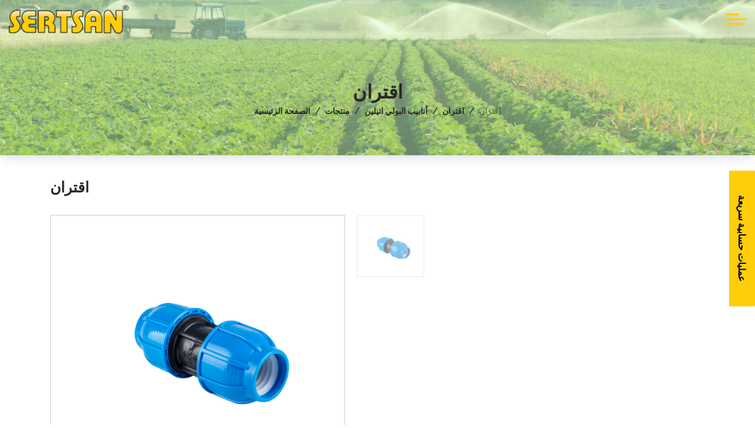

--- FILE ---
content_type: application/javascript
request_url: https://www.sertsan.net/themes/js/products.js
body_size: 604
content:
$(function () {
    $('#slick-sync1').slick({
        slidesToShow: 1,
        slidesToScroll: 1,
        arrows: true,
        fade: false,
        infinite: 0,
        asNavFor: '#slick-sync2',
        nextArrow: "<i class='fa fa-chevron-right none slide-arrow next-arrow'></i>",
        prevArrow: "<i class='fa fa-chevron-left none slide-arrow prev-arrow'></i>"
    });

    $('#slick-sync2').slick({
        slidesToShow: 4,
        slidesToScroll: 1,
        asNavFor: '#slick-sync1',
        dots: false,
        infinite: 0,
        focusOnSelect: true,
        vertical: true,
        arrows: false
    });

    // Remove active class from all thumbnail slides
    $('#slick-sync2 .slick-slide').removeClass('slick-active');

    // Set active class to first thumbnail slides
    $('#slick-sync2 .slick-slide').eq(0).addClass('slick-active');

    // On before slide change match active thumbnail to current slide
    $('#slick-sync1').on('beforeChange', function (event, slick, currentSlide, nextSlide) {
        var mySlideNumber = nextSlide;
        $('#slick-sync2 .slick-slide').removeClass('slick-active');
        $('#slick-sync2 .slick-slide').eq(mySlideNumber).addClass('slick-active');
    });
});